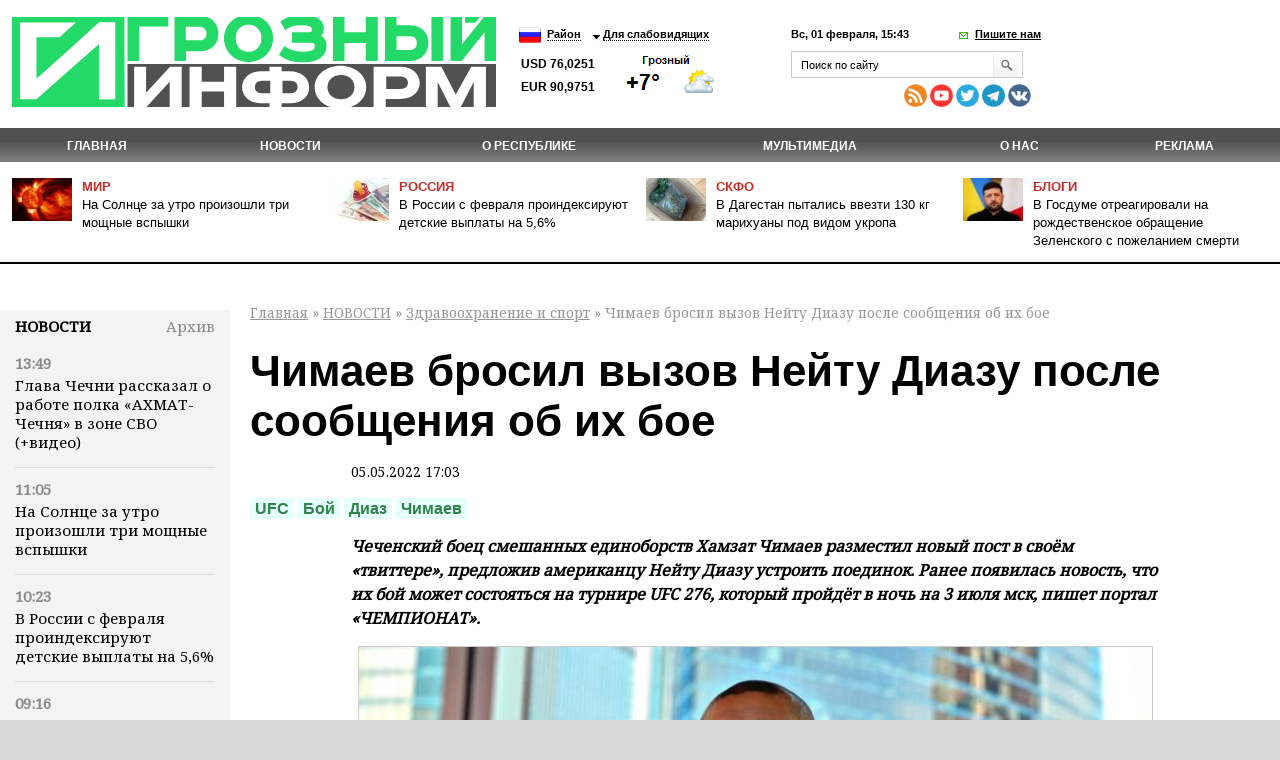

--- FILE ---
content_type: text/html; charset=utf-8
request_url: https://www.google.com/recaptcha/api2/aframe
body_size: 224
content:
<!DOCTYPE HTML><html><head><meta http-equiv="content-type" content="text/html; charset=UTF-8"></head><body><script nonce="iOBVB802jk7-H1vnucE4CA">/** Anti-fraud and anti-abuse applications only. See google.com/recaptcha */ try{var clients={'sodar':'https://pagead2.googlesyndication.com/pagead/sodar?'};window.addEventListener("message",function(a){try{if(a.source===window.parent){var b=JSON.parse(a.data);var c=clients[b['id']];if(c){var d=document.createElement('img');d.src=c+b['params']+'&rc='+(localStorage.getItem("rc::a")?sessionStorage.getItem("rc::b"):"");window.document.body.appendChild(d);sessionStorage.setItem("rc::e",parseInt(sessionStorage.getItem("rc::e")||0)+1);localStorage.setItem("rc::h",'1769949628684');}}}catch(b){}});window.parent.postMessage("_grecaptcha_ready", "*");}catch(b){}</script></body></html>